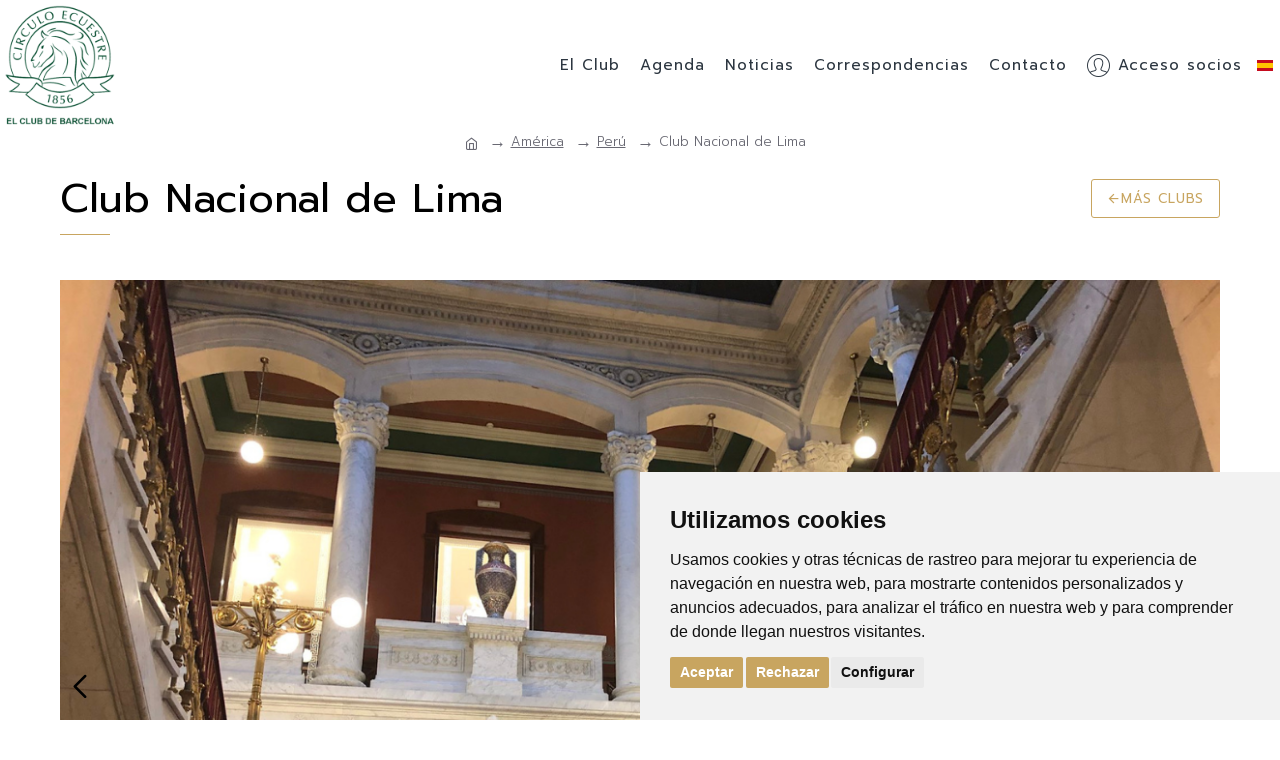

--- FILE ---
content_type: text/html; charset=utf-8
request_url: https://www.circuloecuestre.es/index.php?route=product/product/review&product_id=119
body_size: -123
content:
<p>No hay opiniones para este club.</p>


--- FILE ---
content_type: text/html; charset=utf-8
request_url: https://www.google.com/recaptcha/api2/anchor?ar=1&k=6Ld50ZEiAAAAALrSLTwUg79l0n0mDyfnlUUws8QD&co=aHR0cHM6Ly93d3cuY2lyY3Vsb2VjdWVzdHJlLmVzOjQ0Mw..&hl=en&v=N67nZn4AqZkNcbeMu4prBgzg&size=normal&anchor-ms=20000&execute-ms=30000&cb=y6swixj7y9mk
body_size: 49238
content:
<!DOCTYPE HTML><html dir="ltr" lang="en"><head><meta http-equiv="Content-Type" content="text/html; charset=UTF-8">
<meta http-equiv="X-UA-Compatible" content="IE=edge">
<title>reCAPTCHA</title>
<style type="text/css">
/* cyrillic-ext */
@font-face {
  font-family: 'Roboto';
  font-style: normal;
  font-weight: 400;
  font-stretch: 100%;
  src: url(//fonts.gstatic.com/s/roboto/v48/KFO7CnqEu92Fr1ME7kSn66aGLdTylUAMa3GUBHMdazTgWw.woff2) format('woff2');
  unicode-range: U+0460-052F, U+1C80-1C8A, U+20B4, U+2DE0-2DFF, U+A640-A69F, U+FE2E-FE2F;
}
/* cyrillic */
@font-face {
  font-family: 'Roboto';
  font-style: normal;
  font-weight: 400;
  font-stretch: 100%;
  src: url(//fonts.gstatic.com/s/roboto/v48/KFO7CnqEu92Fr1ME7kSn66aGLdTylUAMa3iUBHMdazTgWw.woff2) format('woff2');
  unicode-range: U+0301, U+0400-045F, U+0490-0491, U+04B0-04B1, U+2116;
}
/* greek-ext */
@font-face {
  font-family: 'Roboto';
  font-style: normal;
  font-weight: 400;
  font-stretch: 100%;
  src: url(//fonts.gstatic.com/s/roboto/v48/KFO7CnqEu92Fr1ME7kSn66aGLdTylUAMa3CUBHMdazTgWw.woff2) format('woff2');
  unicode-range: U+1F00-1FFF;
}
/* greek */
@font-face {
  font-family: 'Roboto';
  font-style: normal;
  font-weight: 400;
  font-stretch: 100%;
  src: url(//fonts.gstatic.com/s/roboto/v48/KFO7CnqEu92Fr1ME7kSn66aGLdTylUAMa3-UBHMdazTgWw.woff2) format('woff2');
  unicode-range: U+0370-0377, U+037A-037F, U+0384-038A, U+038C, U+038E-03A1, U+03A3-03FF;
}
/* math */
@font-face {
  font-family: 'Roboto';
  font-style: normal;
  font-weight: 400;
  font-stretch: 100%;
  src: url(//fonts.gstatic.com/s/roboto/v48/KFO7CnqEu92Fr1ME7kSn66aGLdTylUAMawCUBHMdazTgWw.woff2) format('woff2');
  unicode-range: U+0302-0303, U+0305, U+0307-0308, U+0310, U+0312, U+0315, U+031A, U+0326-0327, U+032C, U+032F-0330, U+0332-0333, U+0338, U+033A, U+0346, U+034D, U+0391-03A1, U+03A3-03A9, U+03B1-03C9, U+03D1, U+03D5-03D6, U+03F0-03F1, U+03F4-03F5, U+2016-2017, U+2034-2038, U+203C, U+2040, U+2043, U+2047, U+2050, U+2057, U+205F, U+2070-2071, U+2074-208E, U+2090-209C, U+20D0-20DC, U+20E1, U+20E5-20EF, U+2100-2112, U+2114-2115, U+2117-2121, U+2123-214F, U+2190, U+2192, U+2194-21AE, U+21B0-21E5, U+21F1-21F2, U+21F4-2211, U+2213-2214, U+2216-22FF, U+2308-230B, U+2310, U+2319, U+231C-2321, U+2336-237A, U+237C, U+2395, U+239B-23B7, U+23D0, U+23DC-23E1, U+2474-2475, U+25AF, U+25B3, U+25B7, U+25BD, U+25C1, U+25CA, U+25CC, U+25FB, U+266D-266F, U+27C0-27FF, U+2900-2AFF, U+2B0E-2B11, U+2B30-2B4C, U+2BFE, U+3030, U+FF5B, U+FF5D, U+1D400-1D7FF, U+1EE00-1EEFF;
}
/* symbols */
@font-face {
  font-family: 'Roboto';
  font-style: normal;
  font-weight: 400;
  font-stretch: 100%;
  src: url(//fonts.gstatic.com/s/roboto/v48/KFO7CnqEu92Fr1ME7kSn66aGLdTylUAMaxKUBHMdazTgWw.woff2) format('woff2');
  unicode-range: U+0001-000C, U+000E-001F, U+007F-009F, U+20DD-20E0, U+20E2-20E4, U+2150-218F, U+2190, U+2192, U+2194-2199, U+21AF, U+21E6-21F0, U+21F3, U+2218-2219, U+2299, U+22C4-22C6, U+2300-243F, U+2440-244A, U+2460-24FF, U+25A0-27BF, U+2800-28FF, U+2921-2922, U+2981, U+29BF, U+29EB, U+2B00-2BFF, U+4DC0-4DFF, U+FFF9-FFFB, U+10140-1018E, U+10190-1019C, U+101A0, U+101D0-101FD, U+102E0-102FB, U+10E60-10E7E, U+1D2C0-1D2D3, U+1D2E0-1D37F, U+1F000-1F0FF, U+1F100-1F1AD, U+1F1E6-1F1FF, U+1F30D-1F30F, U+1F315, U+1F31C, U+1F31E, U+1F320-1F32C, U+1F336, U+1F378, U+1F37D, U+1F382, U+1F393-1F39F, U+1F3A7-1F3A8, U+1F3AC-1F3AF, U+1F3C2, U+1F3C4-1F3C6, U+1F3CA-1F3CE, U+1F3D4-1F3E0, U+1F3ED, U+1F3F1-1F3F3, U+1F3F5-1F3F7, U+1F408, U+1F415, U+1F41F, U+1F426, U+1F43F, U+1F441-1F442, U+1F444, U+1F446-1F449, U+1F44C-1F44E, U+1F453, U+1F46A, U+1F47D, U+1F4A3, U+1F4B0, U+1F4B3, U+1F4B9, U+1F4BB, U+1F4BF, U+1F4C8-1F4CB, U+1F4D6, U+1F4DA, U+1F4DF, U+1F4E3-1F4E6, U+1F4EA-1F4ED, U+1F4F7, U+1F4F9-1F4FB, U+1F4FD-1F4FE, U+1F503, U+1F507-1F50B, U+1F50D, U+1F512-1F513, U+1F53E-1F54A, U+1F54F-1F5FA, U+1F610, U+1F650-1F67F, U+1F687, U+1F68D, U+1F691, U+1F694, U+1F698, U+1F6AD, U+1F6B2, U+1F6B9-1F6BA, U+1F6BC, U+1F6C6-1F6CF, U+1F6D3-1F6D7, U+1F6E0-1F6EA, U+1F6F0-1F6F3, U+1F6F7-1F6FC, U+1F700-1F7FF, U+1F800-1F80B, U+1F810-1F847, U+1F850-1F859, U+1F860-1F887, U+1F890-1F8AD, U+1F8B0-1F8BB, U+1F8C0-1F8C1, U+1F900-1F90B, U+1F93B, U+1F946, U+1F984, U+1F996, U+1F9E9, U+1FA00-1FA6F, U+1FA70-1FA7C, U+1FA80-1FA89, U+1FA8F-1FAC6, U+1FACE-1FADC, U+1FADF-1FAE9, U+1FAF0-1FAF8, U+1FB00-1FBFF;
}
/* vietnamese */
@font-face {
  font-family: 'Roboto';
  font-style: normal;
  font-weight: 400;
  font-stretch: 100%;
  src: url(//fonts.gstatic.com/s/roboto/v48/KFO7CnqEu92Fr1ME7kSn66aGLdTylUAMa3OUBHMdazTgWw.woff2) format('woff2');
  unicode-range: U+0102-0103, U+0110-0111, U+0128-0129, U+0168-0169, U+01A0-01A1, U+01AF-01B0, U+0300-0301, U+0303-0304, U+0308-0309, U+0323, U+0329, U+1EA0-1EF9, U+20AB;
}
/* latin-ext */
@font-face {
  font-family: 'Roboto';
  font-style: normal;
  font-weight: 400;
  font-stretch: 100%;
  src: url(//fonts.gstatic.com/s/roboto/v48/KFO7CnqEu92Fr1ME7kSn66aGLdTylUAMa3KUBHMdazTgWw.woff2) format('woff2');
  unicode-range: U+0100-02BA, U+02BD-02C5, U+02C7-02CC, U+02CE-02D7, U+02DD-02FF, U+0304, U+0308, U+0329, U+1D00-1DBF, U+1E00-1E9F, U+1EF2-1EFF, U+2020, U+20A0-20AB, U+20AD-20C0, U+2113, U+2C60-2C7F, U+A720-A7FF;
}
/* latin */
@font-face {
  font-family: 'Roboto';
  font-style: normal;
  font-weight: 400;
  font-stretch: 100%;
  src: url(//fonts.gstatic.com/s/roboto/v48/KFO7CnqEu92Fr1ME7kSn66aGLdTylUAMa3yUBHMdazQ.woff2) format('woff2');
  unicode-range: U+0000-00FF, U+0131, U+0152-0153, U+02BB-02BC, U+02C6, U+02DA, U+02DC, U+0304, U+0308, U+0329, U+2000-206F, U+20AC, U+2122, U+2191, U+2193, U+2212, U+2215, U+FEFF, U+FFFD;
}
/* cyrillic-ext */
@font-face {
  font-family: 'Roboto';
  font-style: normal;
  font-weight: 500;
  font-stretch: 100%;
  src: url(//fonts.gstatic.com/s/roboto/v48/KFO7CnqEu92Fr1ME7kSn66aGLdTylUAMa3GUBHMdazTgWw.woff2) format('woff2');
  unicode-range: U+0460-052F, U+1C80-1C8A, U+20B4, U+2DE0-2DFF, U+A640-A69F, U+FE2E-FE2F;
}
/* cyrillic */
@font-face {
  font-family: 'Roboto';
  font-style: normal;
  font-weight: 500;
  font-stretch: 100%;
  src: url(//fonts.gstatic.com/s/roboto/v48/KFO7CnqEu92Fr1ME7kSn66aGLdTylUAMa3iUBHMdazTgWw.woff2) format('woff2');
  unicode-range: U+0301, U+0400-045F, U+0490-0491, U+04B0-04B1, U+2116;
}
/* greek-ext */
@font-face {
  font-family: 'Roboto';
  font-style: normal;
  font-weight: 500;
  font-stretch: 100%;
  src: url(//fonts.gstatic.com/s/roboto/v48/KFO7CnqEu92Fr1ME7kSn66aGLdTylUAMa3CUBHMdazTgWw.woff2) format('woff2');
  unicode-range: U+1F00-1FFF;
}
/* greek */
@font-face {
  font-family: 'Roboto';
  font-style: normal;
  font-weight: 500;
  font-stretch: 100%;
  src: url(//fonts.gstatic.com/s/roboto/v48/KFO7CnqEu92Fr1ME7kSn66aGLdTylUAMa3-UBHMdazTgWw.woff2) format('woff2');
  unicode-range: U+0370-0377, U+037A-037F, U+0384-038A, U+038C, U+038E-03A1, U+03A3-03FF;
}
/* math */
@font-face {
  font-family: 'Roboto';
  font-style: normal;
  font-weight: 500;
  font-stretch: 100%;
  src: url(//fonts.gstatic.com/s/roboto/v48/KFO7CnqEu92Fr1ME7kSn66aGLdTylUAMawCUBHMdazTgWw.woff2) format('woff2');
  unicode-range: U+0302-0303, U+0305, U+0307-0308, U+0310, U+0312, U+0315, U+031A, U+0326-0327, U+032C, U+032F-0330, U+0332-0333, U+0338, U+033A, U+0346, U+034D, U+0391-03A1, U+03A3-03A9, U+03B1-03C9, U+03D1, U+03D5-03D6, U+03F0-03F1, U+03F4-03F5, U+2016-2017, U+2034-2038, U+203C, U+2040, U+2043, U+2047, U+2050, U+2057, U+205F, U+2070-2071, U+2074-208E, U+2090-209C, U+20D0-20DC, U+20E1, U+20E5-20EF, U+2100-2112, U+2114-2115, U+2117-2121, U+2123-214F, U+2190, U+2192, U+2194-21AE, U+21B0-21E5, U+21F1-21F2, U+21F4-2211, U+2213-2214, U+2216-22FF, U+2308-230B, U+2310, U+2319, U+231C-2321, U+2336-237A, U+237C, U+2395, U+239B-23B7, U+23D0, U+23DC-23E1, U+2474-2475, U+25AF, U+25B3, U+25B7, U+25BD, U+25C1, U+25CA, U+25CC, U+25FB, U+266D-266F, U+27C0-27FF, U+2900-2AFF, U+2B0E-2B11, U+2B30-2B4C, U+2BFE, U+3030, U+FF5B, U+FF5D, U+1D400-1D7FF, U+1EE00-1EEFF;
}
/* symbols */
@font-face {
  font-family: 'Roboto';
  font-style: normal;
  font-weight: 500;
  font-stretch: 100%;
  src: url(//fonts.gstatic.com/s/roboto/v48/KFO7CnqEu92Fr1ME7kSn66aGLdTylUAMaxKUBHMdazTgWw.woff2) format('woff2');
  unicode-range: U+0001-000C, U+000E-001F, U+007F-009F, U+20DD-20E0, U+20E2-20E4, U+2150-218F, U+2190, U+2192, U+2194-2199, U+21AF, U+21E6-21F0, U+21F3, U+2218-2219, U+2299, U+22C4-22C6, U+2300-243F, U+2440-244A, U+2460-24FF, U+25A0-27BF, U+2800-28FF, U+2921-2922, U+2981, U+29BF, U+29EB, U+2B00-2BFF, U+4DC0-4DFF, U+FFF9-FFFB, U+10140-1018E, U+10190-1019C, U+101A0, U+101D0-101FD, U+102E0-102FB, U+10E60-10E7E, U+1D2C0-1D2D3, U+1D2E0-1D37F, U+1F000-1F0FF, U+1F100-1F1AD, U+1F1E6-1F1FF, U+1F30D-1F30F, U+1F315, U+1F31C, U+1F31E, U+1F320-1F32C, U+1F336, U+1F378, U+1F37D, U+1F382, U+1F393-1F39F, U+1F3A7-1F3A8, U+1F3AC-1F3AF, U+1F3C2, U+1F3C4-1F3C6, U+1F3CA-1F3CE, U+1F3D4-1F3E0, U+1F3ED, U+1F3F1-1F3F3, U+1F3F5-1F3F7, U+1F408, U+1F415, U+1F41F, U+1F426, U+1F43F, U+1F441-1F442, U+1F444, U+1F446-1F449, U+1F44C-1F44E, U+1F453, U+1F46A, U+1F47D, U+1F4A3, U+1F4B0, U+1F4B3, U+1F4B9, U+1F4BB, U+1F4BF, U+1F4C8-1F4CB, U+1F4D6, U+1F4DA, U+1F4DF, U+1F4E3-1F4E6, U+1F4EA-1F4ED, U+1F4F7, U+1F4F9-1F4FB, U+1F4FD-1F4FE, U+1F503, U+1F507-1F50B, U+1F50D, U+1F512-1F513, U+1F53E-1F54A, U+1F54F-1F5FA, U+1F610, U+1F650-1F67F, U+1F687, U+1F68D, U+1F691, U+1F694, U+1F698, U+1F6AD, U+1F6B2, U+1F6B9-1F6BA, U+1F6BC, U+1F6C6-1F6CF, U+1F6D3-1F6D7, U+1F6E0-1F6EA, U+1F6F0-1F6F3, U+1F6F7-1F6FC, U+1F700-1F7FF, U+1F800-1F80B, U+1F810-1F847, U+1F850-1F859, U+1F860-1F887, U+1F890-1F8AD, U+1F8B0-1F8BB, U+1F8C0-1F8C1, U+1F900-1F90B, U+1F93B, U+1F946, U+1F984, U+1F996, U+1F9E9, U+1FA00-1FA6F, U+1FA70-1FA7C, U+1FA80-1FA89, U+1FA8F-1FAC6, U+1FACE-1FADC, U+1FADF-1FAE9, U+1FAF0-1FAF8, U+1FB00-1FBFF;
}
/* vietnamese */
@font-face {
  font-family: 'Roboto';
  font-style: normal;
  font-weight: 500;
  font-stretch: 100%;
  src: url(//fonts.gstatic.com/s/roboto/v48/KFO7CnqEu92Fr1ME7kSn66aGLdTylUAMa3OUBHMdazTgWw.woff2) format('woff2');
  unicode-range: U+0102-0103, U+0110-0111, U+0128-0129, U+0168-0169, U+01A0-01A1, U+01AF-01B0, U+0300-0301, U+0303-0304, U+0308-0309, U+0323, U+0329, U+1EA0-1EF9, U+20AB;
}
/* latin-ext */
@font-face {
  font-family: 'Roboto';
  font-style: normal;
  font-weight: 500;
  font-stretch: 100%;
  src: url(//fonts.gstatic.com/s/roboto/v48/KFO7CnqEu92Fr1ME7kSn66aGLdTylUAMa3KUBHMdazTgWw.woff2) format('woff2');
  unicode-range: U+0100-02BA, U+02BD-02C5, U+02C7-02CC, U+02CE-02D7, U+02DD-02FF, U+0304, U+0308, U+0329, U+1D00-1DBF, U+1E00-1E9F, U+1EF2-1EFF, U+2020, U+20A0-20AB, U+20AD-20C0, U+2113, U+2C60-2C7F, U+A720-A7FF;
}
/* latin */
@font-face {
  font-family: 'Roboto';
  font-style: normal;
  font-weight: 500;
  font-stretch: 100%;
  src: url(//fonts.gstatic.com/s/roboto/v48/KFO7CnqEu92Fr1ME7kSn66aGLdTylUAMa3yUBHMdazQ.woff2) format('woff2');
  unicode-range: U+0000-00FF, U+0131, U+0152-0153, U+02BB-02BC, U+02C6, U+02DA, U+02DC, U+0304, U+0308, U+0329, U+2000-206F, U+20AC, U+2122, U+2191, U+2193, U+2212, U+2215, U+FEFF, U+FFFD;
}
/* cyrillic-ext */
@font-face {
  font-family: 'Roboto';
  font-style: normal;
  font-weight: 900;
  font-stretch: 100%;
  src: url(//fonts.gstatic.com/s/roboto/v48/KFO7CnqEu92Fr1ME7kSn66aGLdTylUAMa3GUBHMdazTgWw.woff2) format('woff2');
  unicode-range: U+0460-052F, U+1C80-1C8A, U+20B4, U+2DE0-2DFF, U+A640-A69F, U+FE2E-FE2F;
}
/* cyrillic */
@font-face {
  font-family: 'Roboto';
  font-style: normal;
  font-weight: 900;
  font-stretch: 100%;
  src: url(//fonts.gstatic.com/s/roboto/v48/KFO7CnqEu92Fr1ME7kSn66aGLdTylUAMa3iUBHMdazTgWw.woff2) format('woff2');
  unicode-range: U+0301, U+0400-045F, U+0490-0491, U+04B0-04B1, U+2116;
}
/* greek-ext */
@font-face {
  font-family: 'Roboto';
  font-style: normal;
  font-weight: 900;
  font-stretch: 100%;
  src: url(//fonts.gstatic.com/s/roboto/v48/KFO7CnqEu92Fr1ME7kSn66aGLdTylUAMa3CUBHMdazTgWw.woff2) format('woff2');
  unicode-range: U+1F00-1FFF;
}
/* greek */
@font-face {
  font-family: 'Roboto';
  font-style: normal;
  font-weight: 900;
  font-stretch: 100%;
  src: url(//fonts.gstatic.com/s/roboto/v48/KFO7CnqEu92Fr1ME7kSn66aGLdTylUAMa3-UBHMdazTgWw.woff2) format('woff2');
  unicode-range: U+0370-0377, U+037A-037F, U+0384-038A, U+038C, U+038E-03A1, U+03A3-03FF;
}
/* math */
@font-face {
  font-family: 'Roboto';
  font-style: normal;
  font-weight: 900;
  font-stretch: 100%;
  src: url(//fonts.gstatic.com/s/roboto/v48/KFO7CnqEu92Fr1ME7kSn66aGLdTylUAMawCUBHMdazTgWw.woff2) format('woff2');
  unicode-range: U+0302-0303, U+0305, U+0307-0308, U+0310, U+0312, U+0315, U+031A, U+0326-0327, U+032C, U+032F-0330, U+0332-0333, U+0338, U+033A, U+0346, U+034D, U+0391-03A1, U+03A3-03A9, U+03B1-03C9, U+03D1, U+03D5-03D6, U+03F0-03F1, U+03F4-03F5, U+2016-2017, U+2034-2038, U+203C, U+2040, U+2043, U+2047, U+2050, U+2057, U+205F, U+2070-2071, U+2074-208E, U+2090-209C, U+20D0-20DC, U+20E1, U+20E5-20EF, U+2100-2112, U+2114-2115, U+2117-2121, U+2123-214F, U+2190, U+2192, U+2194-21AE, U+21B0-21E5, U+21F1-21F2, U+21F4-2211, U+2213-2214, U+2216-22FF, U+2308-230B, U+2310, U+2319, U+231C-2321, U+2336-237A, U+237C, U+2395, U+239B-23B7, U+23D0, U+23DC-23E1, U+2474-2475, U+25AF, U+25B3, U+25B7, U+25BD, U+25C1, U+25CA, U+25CC, U+25FB, U+266D-266F, U+27C0-27FF, U+2900-2AFF, U+2B0E-2B11, U+2B30-2B4C, U+2BFE, U+3030, U+FF5B, U+FF5D, U+1D400-1D7FF, U+1EE00-1EEFF;
}
/* symbols */
@font-face {
  font-family: 'Roboto';
  font-style: normal;
  font-weight: 900;
  font-stretch: 100%;
  src: url(//fonts.gstatic.com/s/roboto/v48/KFO7CnqEu92Fr1ME7kSn66aGLdTylUAMaxKUBHMdazTgWw.woff2) format('woff2');
  unicode-range: U+0001-000C, U+000E-001F, U+007F-009F, U+20DD-20E0, U+20E2-20E4, U+2150-218F, U+2190, U+2192, U+2194-2199, U+21AF, U+21E6-21F0, U+21F3, U+2218-2219, U+2299, U+22C4-22C6, U+2300-243F, U+2440-244A, U+2460-24FF, U+25A0-27BF, U+2800-28FF, U+2921-2922, U+2981, U+29BF, U+29EB, U+2B00-2BFF, U+4DC0-4DFF, U+FFF9-FFFB, U+10140-1018E, U+10190-1019C, U+101A0, U+101D0-101FD, U+102E0-102FB, U+10E60-10E7E, U+1D2C0-1D2D3, U+1D2E0-1D37F, U+1F000-1F0FF, U+1F100-1F1AD, U+1F1E6-1F1FF, U+1F30D-1F30F, U+1F315, U+1F31C, U+1F31E, U+1F320-1F32C, U+1F336, U+1F378, U+1F37D, U+1F382, U+1F393-1F39F, U+1F3A7-1F3A8, U+1F3AC-1F3AF, U+1F3C2, U+1F3C4-1F3C6, U+1F3CA-1F3CE, U+1F3D4-1F3E0, U+1F3ED, U+1F3F1-1F3F3, U+1F3F5-1F3F7, U+1F408, U+1F415, U+1F41F, U+1F426, U+1F43F, U+1F441-1F442, U+1F444, U+1F446-1F449, U+1F44C-1F44E, U+1F453, U+1F46A, U+1F47D, U+1F4A3, U+1F4B0, U+1F4B3, U+1F4B9, U+1F4BB, U+1F4BF, U+1F4C8-1F4CB, U+1F4D6, U+1F4DA, U+1F4DF, U+1F4E3-1F4E6, U+1F4EA-1F4ED, U+1F4F7, U+1F4F9-1F4FB, U+1F4FD-1F4FE, U+1F503, U+1F507-1F50B, U+1F50D, U+1F512-1F513, U+1F53E-1F54A, U+1F54F-1F5FA, U+1F610, U+1F650-1F67F, U+1F687, U+1F68D, U+1F691, U+1F694, U+1F698, U+1F6AD, U+1F6B2, U+1F6B9-1F6BA, U+1F6BC, U+1F6C6-1F6CF, U+1F6D3-1F6D7, U+1F6E0-1F6EA, U+1F6F0-1F6F3, U+1F6F7-1F6FC, U+1F700-1F7FF, U+1F800-1F80B, U+1F810-1F847, U+1F850-1F859, U+1F860-1F887, U+1F890-1F8AD, U+1F8B0-1F8BB, U+1F8C0-1F8C1, U+1F900-1F90B, U+1F93B, U+1F946, U+1F984, U+1F996, U+1F9E9, U+1FA00-1FA6F, U+1FA70-1FA7C, U+1FA80-1FA89, U+1FA8F-1FAC6, U+1FACE-1FADC, U+1FADF-1FAE9, U+1FAF0-1FAF8, U+1FB00-1FBFF;
}
/* vietnamese */
@font-face {
  font-family: 'Roboto';
  font-style: normal;
  font-weight: 900;
  font-stretch: 100%;
  src: url(//fonts.gstatic.com/s/roboto/v48/KFO7CnqEu92Fr1ME7kSn66aGLdTylUAMa3OUBHMdazTgWw.woff2) format('woff2');
  unicode-range: U+0102-0103, U+0110-0111, U+0128-0129, U+0168-0169, U+01A0-01A1, U+01AF-01B0, U+0300-0301, U+0303-0304, U+0308-0309, U+0323, U+0329, U+1EA0-1EF9, U+20AB;
}
/* latin-ext */
@font-face {
  font-family: 'Roboto';
  font-style: normal;
  font-weight: 900;
  font-stretch: 100%;
  src: url(//fonts.gstatic.com/s/roboto/v48/KFO7CnqEu92Fr1ME7kSn66aGLdTylUAMa3KUBHMdazTgWw.woff2) format('woff2');
  unicode-range: U+0100-02BA, U+02BD-02C5, U+02C7-02CC, U+02CE-02D7, U+02DD-02FF, U+0304, U+0308, U+0329, U+1D00-1DBF, U+1E00-1E9F, U+1EF2-1EFF, U+2020, U+20A0-20AB, U+20AD-20C0, U+2113, U+2C60-2C7F, U+A720-A7FF;
}
/* latin */
@font-face {
  font-family: 'Roboto';
  font-style: normal;
  font-weight: 900;
  font-stretch: 100%;
  src: url(//fonts.gstatic.com/s/roboto/v48/KFO7CnqEu92Fr1ME7kSn66aGLdTylUAMa3yUBHMdazQ.woff2) format('woff2');
  unicode-range: U+0000-00FF, U+0131, U+0152-0153, U+02BB-02BC, U+02C6, U+02DA, U+02DC, U+0304, U+0308, U+0329, U+2000-206F, U+20AC, U+2122, U+2191, U+2193, U+2212, U+2215, U+FEFF, U+FFFD;
}

</style>
<link rel="stylesheet" type="text/css" href="https://www.gstatic.com/recaptcha/releases/N67nZn4AqZkNcbeMu4prBgzg/styles__ltr.css">
<script nonce="-2BDfg4S0E0WMcwSa93uzA" type="text/javascript">window['__recaptcha_api'] = 'https://www.google.com/recaptcha/api2/';</script>
<script type="text/javascript" src="https://www.gstatic.com/recaptcha/releases/N67nZn4AqZkNcbeMu4prBgzg/recaptcha__en.js" nonce="-2BDfg4S0E0WMcwSa93uzA">
      
    </script></head>
<body><div id="rc-anchor-alert" class="rc-anchor-alert"></div>
<input type="hidden" id="recaptcha-token" value="[base64]">
<script type="text/javascript" nonce="-2BDfg4S0E0WMcwSa93uzA">
      recaptcha.anchor.Main.init("[\x22ainput\x22,[\x22bgdata\x22,\x22\x22,\[base64]/[base64]/[base64]/[base64]/[base64]/UltsKytdPUU6KEU8MjA0OD9SW2wrK109RT4+NnwxOTI6KChFJjY0NTEyKT09NTUyOTYmJk0rMTxjLmxlbmd0aCYmKGMuY2hhckNvZGVBdChNKzEpJjY0NTEyKT09NTYzMjA/[base64]/[base64]/[base64]/[base64]/[base64]/[base64]/[base64]\x22,\[base64]\\u003d\\u003d\x22,\x22wo5WIsKyw4Fqw5vDkHFYw5tqQ8K4RzxlwqTCrsO+acOxwrwGFAQbGcKKI0/DnTh9wqrDpsOFDWjCkCvCqcOLDsKIVsK5TsOLwpbCnV4DwrUAwrPDgFrCgsOvLMO4wozDlcOPw7YWwpVUw5QjPhPCrMKqNcK+AcOTUkfDuUfDqMKow7XDr1I3wq1Bw5vDqsOKwrZ2wpLCkMKcVcKjX8K/McK/ZG3DkVFpwpbDvUJfSSTCtsOSRm9lPsOfIMKPw79xTVPDk8KyK8OncinDgVHCs8KNw5LCsHZhwrcHwo9Aw5XDmz3CtMKROgA6wqI5wojDi8KWwpDCpcO4wr58wr7DksKNw4HDjcK2wrvDgR/Cl3B1JSgzwojDncObw708XkQcZDLDnC0XK8Kvw5cBw6DDgsKIw6LDjcOiw64Qw7MfAMOzwo8Gw4dII8O0wpzComnCicOSw7HDgsOfHsKxSMOPwptkGsOXUsO2UWXCgcKHw5HDvDjCl8K6wpMZwoTCicKLwojCiHRqwqPDpsOXBMOWdsOhOcOWOsOuw7FZwpHClMOcw4/Cg8OQw4HDjcOmacK5w4QHw5ZuFsKZw6sxwozDtT4fT2wJw6BTwoRYEglMacOcwpbCt8KZw6rCiR/DkRw0JcOYZ8OSf8Oew63CiMOueQnDs0p/JTvDh8O8L8O+LlobeMOSG0jDm8O4BcKgwrbCk8OWK8KIw4vDnXrDggzCnFvCqMOuw4nDiMKwAEMMDX92BxzCpsOQw6XCoMKowqbDq8ObYMKNCTlPOW06wqInZ8OLJw3Ds8KRwrQ7w5/[base64]/Cn8O0wpJBKcKYwqbDr8OdcMOaf8KfwqnCgMKFwp7DtCxyw7XCpcKbWsKzY8KoYcKhH1vCiWXDl8OMCcOBPigdwo5HwojCv0bDnEcPCMKGBn7Cj3cRwro8NVbDuSnCi2/CkW/[base64]/H8K1fMKDGcOcXcKWwo8owp8Vw6ggUcOhDsK4EsOlwpHCisKYwp7DiChhw5XDhm8OLcOFe8K9TcKteMOlOwRreMOlwpHDi8OtwpnCtMKxWFlLX8KlW1h/wpjDuMKkwrPDhsK9Q8OnIDdgfBYFWE1nesOTZcKGwoHCucKmwoIbw7DDpsOTw7YlVcOmWsO/RsONw7oPw6nCscOOw6PDg8OjwrkmFWrCv3LDg8KBcj3Cj8KNw6PDuw7Dv2bCtsKMwrhSOsOfXMOlw6nCnAjDs0k8wo7DgMKnecOFw6zDiMO3w4JUMcOfw7DDmsOvB8KmwoJgNcK3UR/DlcKrw47CrQ8qw43DmMKlXmnDmlfDn8Kfw65Ew4o8AMKVw7dzQMO0Tw7CsMKXLCPChkDDvS9iQsOjamnDo1zCmQXChWXDh0XCjHotZsKld8K3wp3DrcKqwpvCny3Dvm3DumbClMKVw4MNPjHDjD/CpDvCpMKOBMOUwrdjwokLccKff01Xw61Ufh5LwrHCqsKqG8KqJC/Dvy/Ch8OHwqvCjwYEwobDr1bCrVxtMAjDk2UMIBvDkMOOJcOYwoA6woIYwrsnSzR5LGHCicK2w4PCmmANw7rDqGLDqjnDssO/[base64]/DtsOgAcK4w67CgsOGwotKw7Y9F8KKw4kHwrIHMWtUQWFYPcK/WkXDpMKff8OKecK+w4Qtw5FdYS4NWMOxwqLDmwUFDsK5w5fChsOqwp7DriQZwp7Cm2Vtwq4Yw41ww4zDjMONw6wjTMK4FUIzfT3CoQ1Aw6FwJFdCw5LCssKmw7TChFETw77DvcOMEgnClcOcw7vDjMOawoXCnFzDh8K9ccOGEsK9wrnCiMKww4rChsKFw6/CosKtwr1UZiI8woHDulfChRxlUcKOYsKDwpLCv8OWw6kZwrjCpcKvw7IpayFiISZ2wr9lw73DtMOoSsKxMlPCuMKawp/[base64]/bMOWK1PCocK9w7Q0YsKBZmpbw6Maw4TCuD9TbcO1IEnCrMKhBWHChMOoMBtTwqNow5kQOcKZw5jCqMOPDMKEbngjwqzCgMKCw4lTHsKywrwZw7PDvyZ2fMOcLyLDksOfeArDiHDCpGvCucKRwp/CnsKoShzCjsO3YSdGwo8+IxJ1wrspFnjDhTzDnDoJF8OgWcKjw4LDtGnDlMOqw7PDpFnDg3HDnxzClcKsw5hiw4wZDQAzIMKJwoXCkxfCvMOOwqvDsjloM2BxaALDomNVw5bDsA16wpFVdEHCuMKJwrvDk8K/RCbCrRHDjcOWIMOUETgIw7vCsMKNwqDDqVRtGMO4JMKDwrnCtEjDuWbDlX7DnRzCki55F8KgM0FaHCIswphoZsOSwq0FVMK8SzdgbSjDrlbCjMKaATfCrSIzFsKZAF/Do8OiO0jDpsKKbcKFd1sTw4/[base64]/[base64]/DkMKPw44OLUbCi8KIw7c1BmnDqcOuw6bCjsOpw45qwrpRdF3Dpy/Cjx7DkMO5w7HCqSc8XMK6wqfDin5tDTbCmCcowpB9BsKeflRra3rDhTJawpxlw4nCtQPDl3RVwrpAfzTCkDjCr8KPwrYDaFfDtMKwwpPCvcORw6gzecO8Xj/Ci8OgRjw6w7YfeERcQcOTUcOXPVzCiSx9ATDClncaw55eJGfDmMKiG8O5wrXDsFXCi8Oxw5XCv8KxOSsRwpXCtMKVwoxkwpJ2X8KNNMK5VsKlwpNswpDDh0DDqMOgHkzDqGDCpcKoYCrDksOxdsO/w5PCpsOOwrYtwqFRa3DDpsK8OSgXwo7CuSLCqELDoHcqNQ1UwqjDshNncGTDvnDClsOCWBhUw5NTFSQ7WsKFcMO+E3bCuHPDqsOrw7Rww51kKlhKw6Zhw7rCuFPCm1kwJcOSKWE3wrNkQMKhbcO+w6nDqiRUwqBOw4fCjUvCk3XDisO5N1/DjSnChF92w44ycATDlcKWwrMoJ8Orw6bDiFjCqlTDhjEvWcOxUMOJb8OFKxMsQVVwwr03wp7CsFEPRMOpw6zDncKAwoVNTcKVNsOUwrMWwophF8KlwpTCngDDqxfDtsODchHDqsOOMcKLw7HCsWwHRCbCqyTCosKQw5ByPsOlHsK6wq1nw4VRbF/CkMO/O8KyKyNAw7bDjmtDw7ZQAmLDkzx2wrl3wpd+woRWCB7DmBvCsMO0w77CocOYw6DCtxjCoMOuwpFhw6dWw4tvUcKjZsKKRcKycQXCpMO8w5XDpy3CncKJwqZ3w6LChn7Dm8KQwojDqcOGwqrDh8O/asKWd8OsV1s5woU8w7FcMHvCmn/CrWfCh8OHw5QXY8OoZ38VwpUqIMOJBQhaw4fCncKIw5vCtcK6w6YlUMOJwr/[base64]/IcKhwqwyw4XDmDFxw6ZwVsKKw7zCocORNSfDom9fwpTCtk9DwrBwSkLDoTrDg8Kww7LCtVvCqAbDpQ1KdMKfwrLCusK4w67Cpgs/w7/DtMO8UT3DkcOaw7vCtMKedDQKwpDCugkRI3Uxw4PChcO6worCsVxiMG7DhzXDqMKeRcKhA2M7w4PDtcKiIMK8wr5Lw5BDw5/CoULDqWE3bz7DtsOdfcKiw6Ztw53DhVPCgEIPwpHCikbClsOsN0IIECZ+SGfDkyFNwrrDkWfDncK6w7LDpDvDscOUSMKKwojCpMOxGsOVdjbCsRRxXsOBRR/[base64]/woIbwqR0YF/CnBjCkUHDgATDhk/DtMKQKAlLK2ZjwqXCrUQKw4HDg8OBw649w57DvMOfTRkFw6hOwqhZJMKPJCTCjUPDsMOhOlJPP0PDjcK3WyHCsHAtwp8kw6cQPSs/MkrCisK7OlfChcK5bcKXRsKmwrAILsOdSHobwpLDnGzDjV8Lw4UoFltUw5Uwwp7Cpm/[base64]/[base64]/[base64]/[base64]/[base64]/[base64]/DqcK1Rjx5BknDoMOrfcKLGFIQZHbDh8OpIW9PHWoXwoMyw5MILcOowqh+w6nDriFuSmPCt8Krw4J9w6EEIBAVw7XDrsODOMK1RTPCs8Obw43Cj8Kzw6vDnMK6w73CoyTDh8KOwpU6wqrCpcKWIUXChRN4X8K7wqfDk8OQwosCw45BDsOFw6JdPcODQsOCwr/[base64]/DtsK8wod+Vg3CplVpwqkZOsOZwprCs3N9CzvDmcK4O8OldSEHw7vCmXvCi3JGwrhiw77ClMOYUARsJlANf8OZRcKVS8Kcw4DCtsOQwpoAw6wCU0rDncO/JyYDworDqMKJRy0rR8K2K3HCrS05wrQCKcOEw7UMwpp2O2dPVDMUw5EjA8K7w43Dry4xf2LClcKjUm7CucOyw4tkOA9JPk3DiijChsK0w4DCjcKkBMO3woYmw63Cl8KzAcOubcOgIW1sw5NyIcOEwq5Dw67CpHXDo8KuF8KVwq/CnUXDtkDCoMKdRFAQwrtYWXXCsxTDtzbCpcKqLCJ1wpHDjEDCscODw5/Dq8OKcANRKMOfw5DDmH/Dn8KtEDpTwqVfwpDDuGvDvhw8IsOMw4/Ck8OLAm7DpMKafxfDqsOsTDzCrsO2RlnCmUA3MMKAcsOLwobCr8K/[base64]/wr9yN8KLwoh6I8ODwroQJwEiwrhRw7HCucObCcOkwrTDqcOVw4vCucOOf24EF3nCjxk+HMKIwpzCjBfDlTjDtDTCjsOrw6EEMiXDqk3DrMO2f8Omw75tw6IAw5HDvcOcwqZOAx7ClQlXLigBwojDk8KIBsORwqTCgCBVwrNTHSDCicOVUMO+FMO1T8Klw4TCsmd9w5/CoMKTwpBDwpPCmknCrMKcTcOlw4Bfw6rCiW7CuURXWTzCt8Klw7tUZW/CuWfDi8KIPmHDkiMwHRbDqDzDucOVw5ppTg4YBsKsw4DDoDJMwpHDl8Olw7w+w6BKw5Nbwp4EGMK/wrLCrMO1w6UCFCpBCMONdVbCksK2IMKYw5USw6Imw41RRVQLw7zChcOQw6TDs3YYw5pawrcgw7oywrHCnlnCvyjDvMOVaQvChMKTTmPCvsO1bEnDqcOkVlNMYko9wr7DkBM8wrZ9wrZnw5Yaw7Vzby/CqWsEC8Oww5rCrsOMUMKkXA/DpUAyw6N9wpLCgcOeVm9bw7/[base64]/bRrCizsSw7YnFi3CgFgxBcOkw7bDizTCn1FUB8O9VDMswqzDt0Jfw6kwEMOvwr/CkcOkf8OGw7vCmlPDoktfw79twoHDisOswrV3EsKaw53CkcKJw4IUB8KlScOiCl/CuR3Cg8KFw75iFcOVL8Opw5opLMKkw77Ci1wNw6bDljjDoR4rDAd7wrc0eMKSw5/[base64]/wp8fAAN5WMO/wrMIdDDDt8OnUsKZw4HDv3EWXSLCtSorwqdhw7nDoxPCtyAywo/DqsKUw5kxwovCuVk5JcOEdUcAw4F6HMK+QyXCnMK4WwfDpkUSwpdidcKeJMOww6dtdsKOSXvDrHxswpIYwphLUidsU8KPb8Kawo5AesKAYcK/Z1t2wofDkhLCkcKWwrJMMEcJdB07w67Dl8O7wo3Cm8K3cTnDtDJ0e8KUwpEXRMOGw4fCnTsWw6DCusKwFgxnwoshCMOFNMKHw4V2KG3Cqj14c8KpGijCr8OyDsOcS3PDpl3DjsOzQSEBw4ldwpfCr3TCgBbCqW/CucKRw57DtcKGGMKCwq5YUsO9w6QtwptQUMOxSCfCujoBwr3CvcKVw7XDiDjCmEbCm0pzDsO2O8KUVjHDn8Kfw7lPw6EqdzbCkgjCkcKDwprCi8KKwonDjMKdwpTCgVTDgBoldiLCsgc0w4HDqsKoU1QeH1Vzwp7CuMOew4YFQsOsHMOJAng5woDDrMONwo3CksKhRS/ChcKkw4RTw5fCigY+IcKxw4pJBTbDncOpK8O/[base64]/Cnz7CuMKYC3PDv8OAYsOFw4nDnHFFHl3CmMOHW3LCq1tYw4fDmMOrWCfChsKawoo4wqsUJcKwKsKnJm/CrVrCsRYuw7Nle1bCgsKVw6DCn8Ojw5zDmsOYw5sOwr9nwp/Cs8K2wp/CgMO5wropw5XDhQ7CjWo+w7XDnMK2w67DrcOtwpnDhMKRWW/[base64]/DpcOSwrDDumM5RTtFwqNbIsK0w4pMfMO/woNKwpJbe8KMPxdswoXDt8KGAMKlw7dtdzvDmAjClUTDpVRYUDnCk1zDvMKScXQOw69cwrXCihhrHChcasKuBXrCmMOoY8KdwpRDeMKxw5Ixw53Dg8KXw74Cw5BMw4YXZMKqw7IzLWHDjyNcw5UFw7nCnsOGFz4ZdcONOgvDgWzCky1+GzoIwrxAwoTCgVjDpS/DkwZbwqLCnljDsGFrwq4NwobCtCnDlcK0w6gaJ0YdOcKHw5DCqsKUw5nDucOEwrnCljEmaMOGw654w6vDgcOkLEdWw7vDk0IBSMKyw7DCm8ObIcOZwoANKcO1LsKEbmV/w5UBJMOUw7nDsAfCiMOlbh1QRRIbwqjCnTITwobCoAdaf8KWwrR+ZcOFw4LDqgnDlMOFwpvCqlNnGB7DqsKya0DDh3dVCQHDh8O0wq/CkMOzwonDohvDhcOEFR/CucKxwocUw7DDsH9qw4RfPsKkeMKmwrTDi8KKQ25qw53Dog4pUDJKbcKEw4IXbMOEwqbChFXDhx5pd8OOOBLCv8OtwrbDosKawo/DnGhaUD0qcgV4KcK4w7hCSX7DkMKuOsKHZRjDlxHCox/ChsO/w6jChC7DtcKdw6PDsMOhFMOCYMOBHnTChGIVVsK+wpXDqMKvwqLDhsKFw51Kwq1tw7zDiMK/XMKfwprCnEvCh8KweUvDhsODwr0GIR/CosKjN8OIAsKXw6XDv8KvfwzCvlHCtsKkw7ovwoxlw7t1fwEDGR42wrTCqRnDuCtkTBJgwpIvYkp6QsO7G0B/w5AGKH4YwoQnWMKPUMKjJwjDj2DDlsK+wrnDt0TDosKzPAkjFlnCicKBw5zDh8KKesOhCsO8w6/[base64]/CssOrDcONwp3DksKvTcO1wpbCgjRTV3ZfewDCnsOYwrhICcO8KD1aw7PDsHzDn0rDh1EhQ8Kfw5ARcMOqwpYbw4HDg8OfDjvDhsKMe2fCuFTDlcOvGMOAw6rCqXURwpTCq8O1w4/[base64]/DpcO3wpRkQDtFwo7CoUFvw7TCqMKNJMKFwqAzwpRlwqVbwpVUwpPDuGLClGjDolXDjT/[base64]/DpsKxw7LCpCIIw4U8LMK6USfCgcKcw54mXMOYIl/[base64]/[base64]/[base64]/CsxMqwpjDrsKzwpxtAcKqw5JXXzzDkiFWI1wCwpHCrMK5aEwzw4rCq8OswpvCo8O+LsKKw7/DvMOFw51nw4nDhcOxw50RwpPCu8Oww7vDmR9Hw4zCnxfDgsKIPUbCsRvDmhHCjRx7McKwMX/Dqwtyw69Qw4Nbwq3Dj2Y1wqxFwrbCgMKjw7tBwo/DgcOvCjtaPsKtUcOrMMKWwpfCvXjCvyLCgxxOwpXDs3fChWhMR8OWw6XDpsO+wrvCgcKLw4vCs8KbYcKBwrTDjW/DrDrCr8OdQsKyMcKJJw1gwqbDhW/DosO2T8OjSsK9BTI3ZMO0RsKpXCXDiEB9YcKywrHDk8OBw6fCt0dGw6Amwq4ywoBFwofCqWXDuzc1wojDgiPCssKtZRYiwp5awr1Hw7YXI8Kow68xH8Kdw7TCi8K/C8O5agBrw7DDisKqLABQAX/CvcKXwozCgCPClDnCs8KDOA/[base64]/[base64]/f8K+a8K8McO0RcOQw5VBDjjDlcKta8KHBip2FcKLw409w5jCi8KowpE/w5HDjsOFw7DDt058ERlLVmxmAS/DqsOyw5vCrsOrZSxFKy/CvsKWKkZ4w4x1WkBow7oHUxFwDMKMw6XCsQcbLcObY8Obf8K+w4tVw7TDpSx7w53CtMOBYcKIKMK8LcO9w40fejDCu0nCmsK8fcORBVjDgEMmAhtXwqw0w4LDkMKxw4hte8O3w6tlwpnCkFV4wrPDiXDDosKJGR4YwqxBCV5lw5nCoUDDs8KqCcKfDy0EXMO/wqPCgiLCrcOfRcKtwozCnlbDrHw7M8KUDkXCpcKLwqM6woLDo1/DiH5dw5dKLRnDpMKQXcO7w4nDhHZnZA0lGMO+V8OpKi/Cs8KcBsK1w4FpYcKrwqhMTMKJwog2YGnCvcKlw6XCscOJwqd9aVsSwqXCmFE2dG/CuD88wpp1wr3Dgnd7wrJwBCdFw5wHwpTDm8Ogw4bDgC1xwoMnCsKtw6QkAcOxwofCpsKtO8K9w78pTUIXw63DvsOUdQvDscKNw4BOw7zDoVwLwqdIYcK/w7LCmsKlPMKDPhrCtzBLC3rCjcKjKUTDiVnDvcKlwoTDqsOxw7gXWzbClk/[base64]/CjsOuDsOmw4h4wrxEL8K/wpzDt8K/fybCmSdTw5/DmBvDuQIEwoRZw5TClXRkQyM/wpvDt15LwoDDuMKuw5oqwpM3w47CkcKUTDYZLhXDnG10fsOeAsOaNQnCisK7Gwl+w6PDvMKMw5XCslHChsKMT3RPw5JJwoTDv0HDlMO8woDCgsKlwpnCvcKuwptrQ8KsLkB/[base64]/Ch8Kuwrtaw5YZw6TCvMKbwpXDv8K/ZcO6dwd5w5pfwr4+w7hWw5IGwp3CgTfCvUjCsMODw6pmPml9wqbDn8OgcMOgU043wqoHDgIRRsKbYRc+bcO/[base64]/DjcKZw5bDmDdkUcOdQ8Kaw4VpBi/CmMKbwpBVN8OPVMOPExbDksKlw4c7Hk5AGRPCgS3DvsKxHR3Dv15Lw4/CiSHDgjvDlcK9BBzCu2vDtsKZFEMMwok3w7wOZ8OUekZUw7rCm13CtcKsDHzCu3zCuTBrwpfDjkXCh8O7wrbChjldUsKaVsKrw5RuS8Kzw40tUsKQwofClwN7THk+BVbDpjZiwpQyTHA0ajMUw441wp7DiQJtDMKdYj7DjH7Cik/DqsKfMsKOw6VeQyUFwqI3elMkQMOBW3Uww4jDqjJrw6hASsKtEyw+FMOGw7vDl8OzwpXDgcOIW8OdwpEcHcKiw5HDpMO2w47Dnl0UeBvDrBsYwp7CknjDogwpwoQMFcOkwqPDssOgw4jCl8O8UXLDjAAYw6fDlcODMMOzw7sxw7bDmk/DrQzDn0HCrkJedsOwEwPDiiVxwonDhnoPw61Rw5kIbGfDsMOMVsOCcsKBVsKJecK6acOAfDFVAMKiDMOvC2ttw6zDgCPClHnDghHCkE/Cm01Vw7wmFsOTVmMnwoXDujRfTkXCoHsywq/ChU3DqMOow7nCpVscw5PCsi0Vw4fCi8KqwoLDpMKCbm7CgsKGEz4ZwqUawrADwo7Dkl3Cvg/[base64]/MD3CkMKCCXwlwo3DkcK+LTYRM8OkwpbCgwjDo8ObXy4swqzCucK7GcKwSlLCrMOxw6HDksKdw4bDpmxfw6R+eD5Mw55tcFYpNVHDoMOHAlvCiGfChGHDjsOoGmPChMK7FhjDhGrDhVUCJMORwoXCq3HDoQ85N3jDgl/CrcKMwp0xJ2IobMKSVcKrworDpcOCBSrCmUfDgcOzasOVwq7DqMOEIzXDuyPDmUUrw7/CmMOQA8KtXzhCID3Du8KFZ8OFCcK6HFLCpMK7NcKLaRrDmwbDo8OPMMK/wrZ1wqPCicOxw6vDqB4yGXDDlFcfw67Ch8K8aMOkwpPDrQvDpsKLwqTCnMO6PkDCg8KVB215wooVXVnClcOxw4/Dk8KOD313w4Alw7fDhU9Yw7Uzd2fCsix9w6HDlVLDnz/DusKoQifCrcOewr3Ds8Kiw6w3WgMFw61BOcOxa8OGJUjCvsKbwoPDtMO4esOowpY/R8Ouwp3CoMKSw5pBEcKic8KyfzzCo8OjwpEuwpNdwq/DjXHCqMOGw7HCjzPDuMKhwq/Du8KHFMOTZHhrw6vCqT4kQMKOwqrDrsKXw6fDtMKlCcKuw5/[base64]/CgsKKw77DnMO3T8Kawr5ZbBLDtMO4E8KCT8OsasOfwr7CmG/CrMKzw7DCrXtPGmpVw5NgSBPCjMKFA1VHAnVWw41Jw7vCoMO9KzXCjMO1DW/[base64]/CnRATw6nDs8Kjw7wEJsKgw6PDp8OsOsO+w5PCmTvDnTpndMOWwpsxw59REsKFwo5VTMKVw6HClllaGzrDjAoIR1tdw4jCh3HCqsKdw4HDh3R/ecKjOw7DinTDng7DqSXDoxfDlcKIwq7DhxFXwoRIO8KGwpfCszDCncOrWsO5w4/[base64]/CpMOeVEtbwq/[base64]/CoMKew7hteglDwo/DqMKaL8OdJ8KZwoXDjcKwYm57MgTCvnzCrsKfTsOTQcKwVkHCrcK/ecODVsKDK8K/w6PDlCPDv3UlU8OvwrPCpxjDriMwwqnDh8Omw7fDqcKhAlvCv8K6woQnw4DCmcOOw4LDqm/Dl8KewpTDiE3Cq8Oxw5fDi23CgMKdMRbCtsK2wqvDtmfDsj3DqlYDw5UmI8KLc8OFwpHCqiHDnMOnwqpeZsKqwpzCqsKCfVc1wobDjFLCtcKrwr9GwrEAOcKEE8KgHMO/Pz5fwqBNCMKCwqfClTPChzJpw4DCnsKPKMKvwrw2QMOsSBYyw6Rrw4FiP8KkNcO2I8OARVEhwo7DusK2FHY+WgN8PmhXa0vDkCAKCMOnD8O+wo3DncOHah5sAcOGBWZ9fcKVw67CtQVowoIKSRTClBFSKH/Dh8OMwpnDosK+CCvCgnNEGBnChVvDnsKGI2PCoGs6wr/CrcKfw5PDhhvDlUokwp7ChMOqwoMWw7/[base64]/DqMOzO3bCphIkw5kmw4XCvWtDw55SwpsWbxrCiVIiLR0PwovDucOZNcKFCXvDjMKZwrBhw4zDuMO8D8Kgw69hw7gKYGcwwq4MDHzCnmjCozXDvi/DsWTDkRc5wqXCrGLDvcO9w5fDoQTDssOgMTVdwrAsw5cmwrnCmcOFX3cSwq8RwoYFVcKKQ8OfZcOFZypTYMK/Eg/[base64]/CMO3esOgwpfCjUbDqSV4AW3DqsK/VcOwwrbCoFfDksKbw6tKw4bCqFDCrGPCkcOdUcO3w7IYe8OGw5DDo8Obw6JQwqzDq0rCngArZBgsM18/f8KPXGbClQbDjsOgwrzDncODw5Yow4bCnCdGwoB4wpXDrMKQNxUUPMKNesOYXsO5wqPDisOcw4/DjXjDlC8qAsOaIsKTecK+GcOcw6/Dmk8SwprDiUo4wpcsw70KwoLDrMKswoHCnHPCrHnDiMOOBjHDjQPCs8OMI1x6w4ZMw6TDl8O1w6xJGgHCicOIRkxmNl49LcKvwoRuwqV+DBFUw49yworCrMOjw7fDo8OwwpE3RsKrw4oCw6/[base64]/wrzDq3XDi8OlUUoRwrzDqjjDssOIGsOyRcKVw47DtsK5SMKfw5nCg8K+Z8OJw7vDrMKJwqjCoMKoRAJowonDpirDo8Onw6dCRcOxw5ZwLsKtGsOREj/CrMK2HsOrUsO+wrIITsKAwrHCgmJ4wo9KCiE/V8OpSTvCimUmIcOGasOsw6DDiSnCvGDCom84w4TDqWwyw73CoxBMEzHDgcO6w5cMw5xtCBnCjl1GwpfClX8/GD3DhsOGw7/DkAhOYcKfw4AXw4PDhcK6woHDoMOLNMKpwrg7IsOfe8K9RMONFWUuwpTCu8KpBsK/[base64]/woobFCXClDDChcO1wrBNDB5Qwqk/aU7CtQ3DtMOBDDoTwobCsEsrb2BbUl45GCHDryU+w5QPw5YeHMK2wogrdMOjWMO+wqh1w4N0Xw88wr/DuGxqwpZEB8OMwoY0wqXDgA3CjXcPIcKuwoZNwr58UcKfwqfDiQrDhgTDgcKqw5HDvTxtezNkwofDqAI5w5/Dhg/CiQrCjxABwrZNJsKEw7Ayw4Bqw6RmQcO6wonCvsONw6NIdx3DlMO2DnAnGcK+CsO5Il3CtcO7A8KyVTd1UcONXF7CuMOLw77DgsOpNyPDqcOOw47CmsKaLwp/woPClkjCl046w5llJMKuw7QjwpMMWMKfwoPCqVXClxg6wpbDsMK9EjfDuMOWw4oxAcKmPD3DhW7Dh8O5w4XDtB3CqMKyUDPDqzrDhRNPNsKqw4YFwqgYw581wplfwrsjJ1BSHFBrV8K/wqbDssKsYHLClH3Ck8Okw71swqbDjcKHNQDCo1BZf8KDDcONBBPDmCMqMsODFgvCm2XDkn4lwoxJUFbDny1Fw5AVbCDDkEjDocKWajbDs1HCuEzCn8OCFXASD2YZwrBMw4ofwq9idy8Nw6XCoMKRw5nDnDIzwpkjwo/DtMO1w6kMw7/ChcOTR1cqwrR1aBNywqnChHRHbsOWwrfCp1hXbRLCjWB3woLCrUpqwqnCr8KpJHFCc1TCkSbCgw5KWiF1woNbwpwiTcOnw6TCksOwTndfw5hNBy/DisOdw64ywolAwqjCv2jCssK+FxXCuRpvCMK/cT3CmCIBNcOuw6dIFiNEA8OUwr1XZMKZZsOTEltPUmHCr8OhQ8OibVfCncOXHy/ClRHCvTMnwrDDnWUtesOpwprDuk8ABQMPw7nDssOyYgsrZsKOEcK3w4vConTDp8OuOsOKw5VBw4rCqMKYw4XDiVrDgAHDhMODw57Cg3nCunPCjcK5w4M7wrlRwqxOdSUow7/CgMKGw5M0wpPDusKNWMObwphNBMODw4MJIiLDpX1nw6xlw68lwpAawojCvcO7Al7CsyPDhCnCtyHDq8K4wpPCmcO4WcOWZcOsTXxBw5hBw7bCh2XDnMOtLcOUwqMNw6/DoAoyLgTDjx3CiglUwrXDqS8yLx7Dm8KgDTB1w5EKecKtRCjCuDp/OcOZw6h+w5HDp8K/MxfDi8KJwpJ1SMOhSkvDsTA3wrJ5woNmJWs+wrTDvsOhw7BjAGlLFzjClcKUdcKuBsObw4JtKQkHwowCw5TDlBg3wq7DjcOgCsORDsKIEsKYQV/CuGlsQHrDrcKqwrVsQcOKw4bDk8KVcljChj7Ck8OsNcKBw5cjwpPCgsKAwoLDksKzY8OCw4/CnWQfdsO/wr3CmMOwHA/[base64]/TMKkw7jDo8O4wrNbw5IEJMKkw6piNh7DrAJcF8O5B8KTeRwTwqBLccOuQMKTw5rCj8K+wrtMZnnCkMO5wr/CjjXDiDXDucOGPcKUwofDrkbDpWLDtWrCtnoEwrZOTMKiw7DCs8Oyw5Ydw57Dm8OlVVFrw6JqLMOSUWsEwqUcw5vCpVwFVkXDlWbCr8K5w59qJsOawo0tw7sqw7zDv8KBBH13wo/CrHA+XcKrM8KcOMKuwoLDnmpZecOjwpnDqMOQLU9nw5fCrcOewoAYN8OLw4rCkCg8YT/Dix7DrMOhw7Jqw4vDnsK5wpDDgj7DkF3CvRLDrMOhwq5tw44yX8Kxwo4YFzoRbcKve1BuJ8KhwodJw7LCpDvDkXDCjELDjcKyw47Cr2TDrMKtwqPDknnDnMORw5/CgxMHw44vw7tyw4gIfk0zCcOVw5wuwrnDqcOjwrHDr8OzPzTCjsKFdRAtesKWWMOBdsKUwp1DDMKiwpYMKBvDh8ONwrXCu3MPwoHDvAXCmRrCrxVKPmBMw7HCk3XChcOZeMK6wp9eF8KCa8KOwq7Cgn0+akRqX8Kdwq0FwqY9wr9Vw5/Dv0PCu8Oqw7Uvw57CgmQRw5cbL8O+OVrDv8K4w5PDhUnDusKdwrvCpSdWwoJqw49Jw6dFw6ZWc8OGWQPCoxrCisOPeF/[base64]/[base64]/DvMOPbWsCwpTDqMO7w7dhX33Ch8KXCMO1bcORMMK/wo1VAEc2w5R0w4XDvm3DhMKWXsKuw67DmsKSw7HDo1N7TEAsw7pcK8OOw5Y3e3rDsETCq8K2w7vDv8KIwoTCr8KlZibDt8Onw63Dj2/ClcO9Lk7CkcOewrrDkHbCnTwlwrc7wpXDtMOmcWpgPXfCicO/woLCmcKuW8OXV8O/LMKaUMKtLcOsdC7CqQsIH8KowpnDg8KJw73CpmEcOMKqwpTDjMOealAkwr/DrsK/JEfCnHYHSzfCgTh6NsOEfQPCrgIwcHLCg8KZUjzCtkUIwpR1HMK8XMKww5DDo8O0wotswq/CuzXCucKxwrPCnWMmw5zCu8ObwowlwpwiG8Ofw4QGRcO3fn0JwqHCssK3w6ZXwq5FwpLCmsKDasOtOsOLAMO2CMK3w7EKGDbCklTDtcOqwpA1UcOfIsKgGxfCusKswqohw4TDgArDuW3DkMKmw5JUw54bTMKLwpLDvMOyKcKcQcOLwoHDgmg/w6JKajhKwqgbwpENwrkReD9YwpTCmyQ0WsOSwoMTwrvCgVjCqApwXUXDrX3DjMObw695wqXCnjbDgcKgwoXCh8OUGwYcwo/DtMOkVcOJwprDgAHCiy7Cj8KPw6rCr8K2JmHCs3jCuU7CmcKABMO+VHxqQwA/wq3CqwtPw4zDssORfcOOw4vDqw1Aw5dLf8KXwoscNnZ/WQ7Du3rCmEhcbcO7wqxUU8Oxw4QMZDvCj08Rw5PDqMKmfsKFWcK5BcOxw5zCocKEw6JpwrBGPsO3fnPCmFUuwqTCvmzDoB5Vw6ctWMKuwrRqwpbCoMOUwrxnHAEyw6TDt8OzKVPDlMKCXcK5wq8nw6Y/UMO0RMOqf8KMw64QIcOwSj/CnU4wRFctw6PDq3ghwqfDvsK4MsKQcsO0w7XDvcO4NkPDhsOgBSQ4w5/CtcK3DsKDOlPDjcKwQGnCi8Kawpgnw6Jqwq/ChcKnWnczBMO7YHnClGdlH8KxPhHCocKmwrFhIRHCk1/[base64]/YcKVwobCp8Kob8KlSWA/[base64]/Ci8KCwqYcJ8KqfcOUTMKXw5QLWsOnOwYvF8K1bCvDicO/w4tGEsO5YhfDscKWwqDDj8KLwqdAXhB9BTQJwpnCsV8mw6k3SFTDkAPDrMKmHMOew7zDtyVZSFjCnFvDqFrDssOvNMKrw7zCtwTCu3LCo8KIZgcyecOaI8KxaVgjLTQKwrLCrEtWw4/CpMKxwrsRw4DCicKgw5gxO2wyKMOnw7PDgldFScOkSRBmISA+w7oKPsKvwq7DqBJsIkZVI8OLwo8owr4lwqPCnsOzw74gbMO9SMOABwHDsMOSw7pfXMKxbCQ/YMKZBnbDqwI/[base64]/DtcOFwrcbw7bCgwHCkcOXw6zDvsOuw5LCpsKtw7M4NHhlLAbDmVcEw5xxwqh/[base64]/Di8OXRhLCoAjChEVyfcKzw7zDgMKAwqNoAsK/[base64]/Dnh4iecKuMcOhasO7w60XW0HDmMOtw77DqcKTw5rChxDCihnDv1/DkmXCqD3CvcOzwpDCsnzCvkMwNsKvwrHDogPCoWnCpl9kw7NIwozDrsK2wpLDiCgjRMOMwq7DpsKkX8O3wqrDuMOOw6fClTpPw6hlwq9Lw5dawqrCih1Sw5Z5J1bDnsOiOWjDhnzDkcO+MMOqwpZ4w7oZYMOqwq/CnsOlVEHCqhsnBmHDoitYwqIew4fDmk4PI2PCpWR9B8K/Y2x2w4V7Jj5WwpHDpMKuCmdJwo9yw5ptw4ooFcOpdMKIwoHCrsOawr/DtMKgwqJrw5rChV5+wq/Drn7CocKvBkjCulLDkcKWN8OkJHISw5YVwpdzK2DDkAw5wpsDw79pL10zXcO9K8OZTMKXMcO8w7low5fCisO/DWTCqHlDwpAsFsKgw5bDuH9rTnTDoxnDnFlfw7rClBArVMOTNhbDknPCghZ/[base64]/Ij/Dp8KDdmjDh8OGw7TDjMKufSNsDcKWwrbCllMWUGoSwpdQL23DgH/CrgxxasOAw5Atw7jCmnPDhwvCuTHCimjDlgjCtMKOecKRODtaw59YAj5nwpEtwrsXVsKHLiQGVnZiLiQSwrzCuFDDtA/CtMOQw50Jwr8Aw5zClMKbw6FQZsOXwo3Dh8OwGyjCrkPDuMK5wpwzwqxKw7RvEmjChWFKw70ATETDr8O/DMKpXmPChz0CNsO7w4QLb3JfP8Odw7nCijw6wojDicKkw7DDgsOVPjxZesONwqHCv8ORRRfCp8O8w6XCuHPCosOuwpXDvMKpw7ZpbDbCmsK2Z8O6dh7CpcKbwr/CpgorwpXDqwIiwozCgy0qwqPClMK4wrZQw5AcwqnDk8KbR8K8wobDuHE6w5cWwpAhw5nDicKkwo4Rw5JtUsK9DCPDvHzDkcOJw78hw7Y5wr4zw5gLLA5hPcOqOsKnwphaNmrDqHLDgMOlYCAuSMK/Rn1aw5lyw7DDl8OOw5zCsMKcBMKTVsOXUXPDjMKjKMKuwq7CpsOSH8OVwp7CqlbCvVPDjAbDthYdJsKUM8OmfjHDtcOBJ3ovw5PCvjLCunkXwpnDhMK/w4s8wpHCk8O9H8K+fsKcJMO2wpAuNwLCuGxjRj3Do8O3LzlFJ8KZwrlMwoF/fsKhw4NFw4gPwrBjXcKhMMKMw5o6Zjh8wo1mw4TCkcKsacO9YEDCv8OGw7Igw4/Dk8KFBMOnw5HDp8O/[base64]/DmX9nCcKFw4wxFijDrglJwpARw7vCi8O3woBKcmPCnyzCpCYHwpvDizI5wqfDmlBowqzCvkZ/w6rDmCUHwrRTw5cCwoVPw5Jtw6phL8Kgw6/DnErCucOfMMKmPsKBwqLCkkomXz9wQMKNw4TDm8OlCcKJwr89wqMfK199woXCn1YFw5jCnUJow7DCnU13w500w6jDqhohwospw5HCu8ODXl/DjRxrZMKkaMKVwrXDrMO/bDlfBcK7w4HDnRDDrcKQworDrsK+aMOvHSMwGhIrwpHDuW1mwpHCgMK4wppMw7w2w7nCp37CmMOfVsO2wot2T2UANcOywrA6w7fCpMOnwr9bAsKvE8OgSXHCqMKqw53DmhXCm8K/ZcKxUsOoCltjJh4Rwr5/w55Ew4vDph/DqyUND8O4NgjCsHlWUcK9w4HCnmUxwrLChTc5Z0/CnFDDkCdPw6I8CcO1aihQwpVZPhNsw73CkwLDkcKfw5pFd8OLGcOuHMKjw5QYBMKAw4PDosO/fcKzwrfCvcOqRF7DmMObw507HD/CnmnDqFwFAcKlAUwBw5XDpUfDjsO2SHLCowQkw7xWwpbDpcKJwp/CmsOkKCrCvAzCh8OVw5HDgcOoSsOtwrsdw7TCicO8Klx8FyUtCMKPwrDCnGXDhn/Cljozwps5wqvCicOtDMKVGRTDn1UOPcO0wovCpWdlRGp/w5XCmxBcw6BAUj/DtRLCmXcGIMKGw7zDt8K2w7gXJ1vDuMO/wrnCksOiB8ONZMO7ecKww7LDlEbDgGTDtsKvNMKPbybCtRM1KMOowrVgPMO+wqZvLcK5w5INwpV1T8Ktwp7Du8KJCjJ2wqfClcK4GQbChFDCrsOhUmbDgD0Vfm4twrrCo0HDnGfDhB81BGHDh2/Dh0paTG8dw4zCtcOyWGzDvxBvHBpJdcOCwrfCsAlHw51zw651w58lw6HCqMKJMAjDocKewpUWwqzDr0kTw7JfB3c/TEnCv2HCskIZw6YpXMOtBQsswrjCjMOXwo3DuS4ABMKEw5xDSm9zwqbCucKAwrfDr8Oow73CpsOJw7TDqsKddU1hwrDCmShiGwvDosKTOcOjw4HDjMOEwrE\\u003d\x22],null,[\x22conf\x22,null,\x226Ld50ZEiAAAAALrSLTwUg79l0n0mDyfnlUUws8QD\x22,0,null,null,null,0,[21,125,63,73,95,87,41,43,42,83,102,105,109,121],[7059694,872],0,null,null,null,null,0,null,0,1,700,1,null,0,\[base64]/76lBhmnigkZhAoZnOKMAhnM8xEZ\x22,0,0,null,null,1,null,0,1,null,null,null,0],\x22https://www.circuloecuestre.es:443\x22,null,[1,1,1],null,null,null,0,3600,[\x22https://www.google.com/intl/en/policies/privacy/\x22,\x22https://www.google.com/intl/en/policies/terms/\x22],\x22HOebtqNpjP4SOxH7EcWshSQUSQLOQ2AALUxPkYpe1kc\\u003d\x22,0,0,null,1,1770018422267,0,0,[121,128,239],null,[166,132,187,171],\x22RC-NXvloCB3Y0-JfA\x22,null,null,null,null,null,\x220dAFcWeA5FlXzWG_arszUTrW0ee988La9uoBwQ9bgjH7azZDtM32NA2-WkHOiW1yhL4HV-iUfy00DoawWMvLPPWbTTUKbaVWdMsA\x22,1770101222528]");
    </script></body></html>